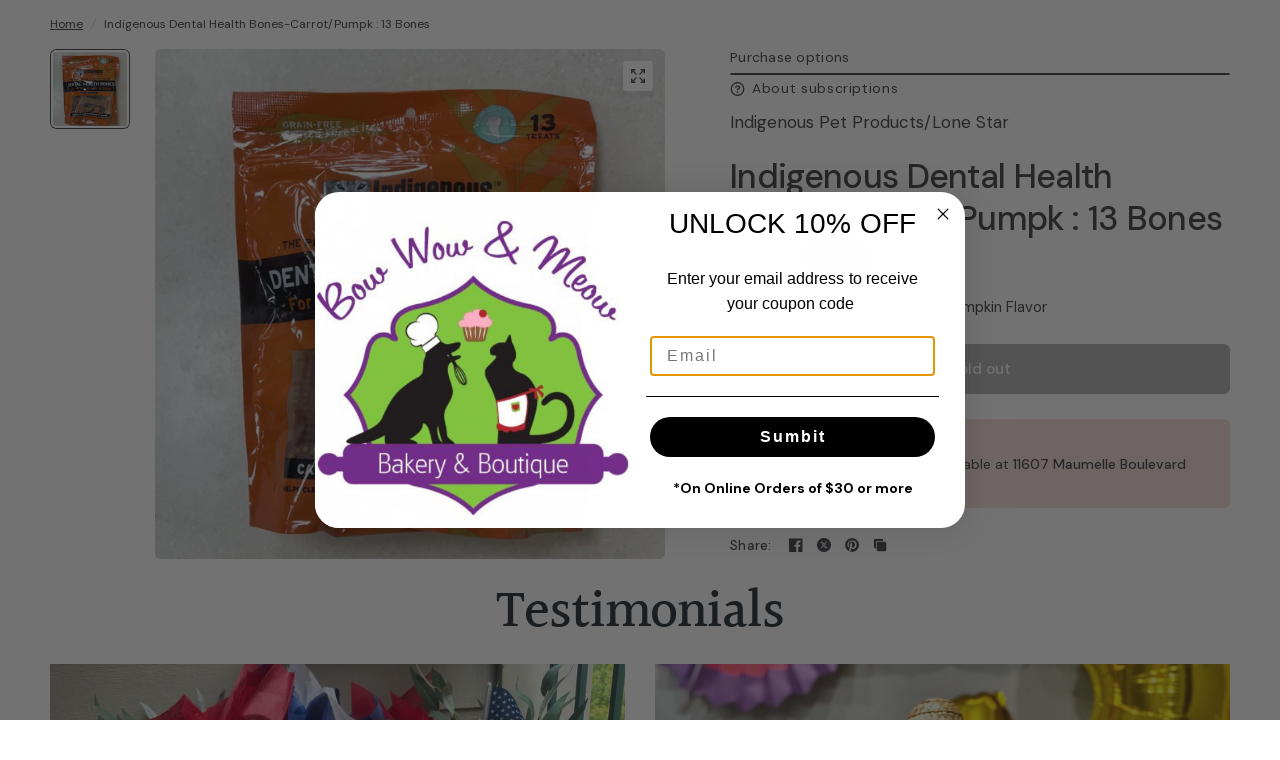

--- FILE ---
content_type: text/html; charset=UTF-8
request_url: https://app.inspon.com/dev-app/backend/api/api.php
body_size: 256
content:
{"product":{"title":"Indigenous Dental Health Bones-Carrot\/Pumpk : 13 Bones","featuredImage":{"id":"gid:\/\/shopify\/ProductImage\/46272807928101"},"options":[{"name":"Title","values":["Default Title"]}],"variants":[{"id":47575448125733,"option1":"Default Title","title":"Default Title","price":"23.45"}]},"collection":[{"title":"Dog Treats"},{"title":"Dog Healthcare"}]}

--- FILE ---
content_type: text/javascript
request_url: https://bowwowbakery.com/cdn/shop/t/7/assets/social-share.js?v=178173520791748309571717430624
body_size: -393
content:
if(!customElements.get("social-share")){class SocialShare extends HTMLElement{constructor(){super()}connectedCallback(){this.links=document.querySelectorAll(".social:not(.clipboard)"),this.setupEventListeners()}setupEventListeners(){this.links.forEach(link=>{link.addEventListener("click",event=>{let left=screen.width/2-320,top=screen.height/2-440/2-100;window.open(link.getAttribute("href"),"mywin","left="+left+",top="+top+",width=640,height=440,toolbar=0"),event.preventDefault()})})}}customElements.define("social-share",SocialShare)}
//# sourceMappingURL=/cdn/shop/t/7/assets/social-share.js.map?v=178173520791748309571717430624


--- FILE ---
content_type: application/x-javascript
request_url: https://app.sealsubscriptions.com/shopify/public/status/shop/1dbcc4.myshopify.com.js?1769071808
body_size: 63
content:
var sealsubscriptions_settings_updated='1717549208';